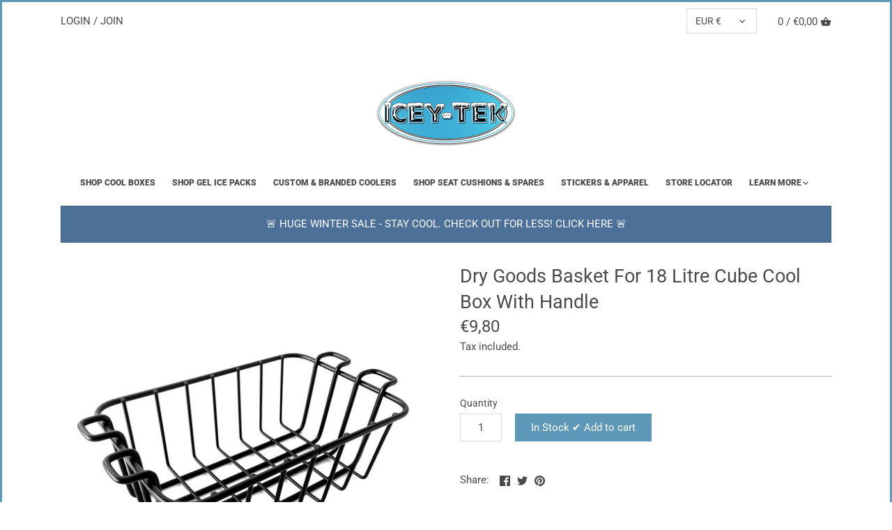

--- FILE ---
content_type: text/html; charset=utf-8
request_url: https://www.coolboxesuk.com/en-es/search?view=preorderjson&q=id:%228259489956115%22%20OR%20handle:%22icey-tek-18-litre-cube-cool-box-with-handle%22
body_size: -304
content:
[{
      "id":8259489956115,
      "title":"Dry Goods Basket For 18 Litre Cube Cool Box With Handle",
      "handle":"dry-goods-basket-for-18-litre-cube-cool-box-with-handle",
      "collections":[158931484745,158931517513,158934564937,158932336713],
      "images":[{"id":41406918983955,"src":"\/\/www.coolboxesuk.com\/cdn\/shop\/files\/15LitreCoolBoxDryGoodsBasket.jpg?v=1682441482"}],
      "first_available_variant":{"id":44892163014931},
      "available":true,
      "selling_plan_groups":[],
      "variants": [{
            "id":44892163014931, 
            "title":"Default Title",
            "price":980,
            "available":true,
            "inventory_quantity":29,
            "inventory_policy":"deny",
            "selling_plan_allocations": []
          }],
      "source": "template"
    }]

--- FILE ---
content_type: text/html; charset=utf-8
request_url: https://www.coolboxesuk.com/en-es/search?view=preorderjson&q=id:%228259489956115%22%20OR%20handle:%22icey-tek-18-litre-cube-cool-box-with-handle%22
body_size: 512
content:
[{
      "id":8259489956115,
      "title":"Dry Goods Basket For 18 Litre Cube Cool Box With Handle",
      "handle":"dry-goods-basket-for-18-litre-cube-cool-box-with-handle",
      "collections":[158931484745,158931517513,158934564937,158932336713],
      "images":[{"id":41406918983955,"src":"\/\/www.coolboxesuk.com\/cdn\/shop\/files\/15LitreCoolBoxDryGoodsBasket.jpg?v=1682441482"}],
      "first_available_variant":{"id":44892163014931},
      "available":true,
      "selling_plan_groups":[],
      "variants": [{
            "id":44892163014931, 
            "title":"Default Title",
            "price":980,
            "available":true,
            "inventory_quantity":29,
            "inventory_policy":"deny",
            "selling_plan_allocations": []
          }],
      "source": "template"
    }]

--- FILE ---
content_type: text/html; charset=utf-8
request_url: https://www.coolboxesuk.com/en-es/search?view=preorderjson&q=id:%228259489956115%22%20OR%20handle:%22icey-tek-18-litre-cube-cool-box-with-handle%22
body_size: 131
content:
[{
      "id":8259489956115,
      "title":"Dry Goods Basket For 18 Litre Cube Cool Box With Handle",
      "handle":"dry-goods-basket-for-18-litre-cube-cool-box-with-handle",
      "collections":[158931484745,158931517513,158934564937,158932336713],
      "images":[{"id":41406918983955,"src":"\/\/www.coolboxesuk.com\/cdn\/shop\/files\/15LitreCoolBoxDryGoodsBasket.jpg?v=1682441482"}],
      "first_available_variant":{"id":44892163014931},
      "available":true,
      "selling_plan_groups":[],
      "variants": [{
            "id":44892163014931, 
            "title":"Default Title",
            "price":980,
            "available":true,
            "inventory_quantity":29,
            "inventory_policy":"deny",
            "selling_plan_allocations": []
          }],
      "source": "template"
    }]

--- FILE ---
content_type: text/html; charset=utf-8
request_url: https://www.coolboxesuk.com/en-es/search?view=preorderjson&q=id:%228259489956115%22%20OR%20handle:%22icey-tek-18-litre-cube-cool-box-with-handle%22
body_size: -53
content:
[{
      "id":8259489956115,
      "title":"Dry Goods Basket For 18 Litre Cube Cool Box With Handle",
      "handle":"dry-goods-basket-for-18-litre-cube-cool-box-with-handle",
      "collections":[158931484745,158931517513,158934564937,158932336713],
      "images":[{"id":41406918983955,"src":"\/\/www.coolboxesuk.com\/cdn\/shop\/files\/15LitreCoolBoxDryGoodsBasket.jpg?v=1682441482"}],
      "first_available_variant":{"id":44892163014931},
      "available":true,
      "selling_plan_groups":[],
      "variants": [{
            "id":44892163014931, 
            "title":"Default Title",
            "price":980,
            "available":true,
            "inventory_quantity":29,
            "inventory_policy":"deny",
            "selling_plan_allocations": []
          }],
      "source": "template"
    }]

--- FILE ---
content_type: text/javascript; charset=utf-8
request_url: https://www.coolboxesuk.com/en-es/products/dry-goods-basket-for-18-litre-cube-cool-box-with-handle.js
body_size: 307
content:
{"id":8259489956115,"title":"Dry Goods Basket For 18 Litre Cube Cool Box With Handle","handle":"dry-goods-basket-for-18-litre-cube-cool-box-with-handle","description":"\u003cp\u003eKeep your contents higher, dryer and avoid squashed delicate items with this Dry Goods Basket.\u003cbr\u003e\u003cmeta charset=\"utf-8\"\u003e\u003c\/p\u003e\n\u003cp\u003eThis product will only fit the \u003ca href=\"https:\/\/www.coolboxesuk.com\/collections\/icey-tek-cube-boxes\/products\/icey-tek-18-litre-cube-cool-box-with-handle\" data-mce-href=\"https:\/\/www.coolboxesuk.com\/collections\/icey-tek-cube-boxes\/products\/icey-tek-18-litre-cube-cool-box-with-handle\" target=\"_blank\"\u003eIcey-Tek 18 Litre Cube Cool Box With Handle\u003c\/a\u003e.\u003c\/p\u003e\n\u003cp\u003eThe Cool Box will accept a maximum of 2 x Dry Goods Baskets. \u003c\/p\u003e\n\u003cp\u003e\u003cspan\u003eMade from sturdy coated metal. \u003c\/span\u003e\u003c\/p\u003e\n\u003cp\u003e\u003cspan\u003eMeasurements (at widest parts): Length 260mm x Width 110mm x Height 100mm. Weight 0.33 kg.\u003c\/span\u003e\u003c\/p\u003e\n\u003cp\u003e\u003cspan\u003ePlease note, these are sold as single items.\u003c\/span\u003e\u003c\/p\u003e","published_at":"2023-04-25T17:55:12+01:00","created_at":"2023-04-25T17:51:19+01:00","vendor":"Cool Boxes UK","type":"SPARES","tags":[],"price":980,"price_min":980,"price_max":980,"available":true,"price_varies":false,"compare_at_price":null,"compare_at_price_min":0,"compare_at_price_max":0,"compare_at_price_varies":false,"variants":[{"id":44892163014931,"title":"Default Title","option1":"Default Title","option2":null,"option3":null,"sku":"BASKET18L","requires_shipping":true,"taxable":true,"featured_image":null,"available":true,"name":"Dry Goods Basket For 18 Litre Cube Cool Box With Handle","public_title":null,"options":["Default Title"],"price":980,"weight":330,"compare_at_price":null,"inventory_management":"shopify","barcode":"","requires_selling_plan":false,"selling_plan_allocations":[]}],"images":["\/\/cdn.shopify.com\/s\/files\/1\/0276\/6140\/2185\/files\/15LitreCoolBoxDryGoodsBasket.jpg?v=1682441482"],"featured_image":"\/\/cdn.shopify.com\/s\/files\/1\/0276\/6140\/2185\/files\/15LitreCoolBoxDryGoodsBasket.jpg?v=1682441482","options":[{"name":"Title","position":1,"values":["Default Title"]}],"url":"\/en-es\/products\/dry-goods-basket-for-18-litre-cube-cool-box-with-handle","media":[{"alt":"15 Litre Cool Box Dry Goods Basket.jpg","id":33757555360019,"position":1,"preview_image":{"aspect_ratio":1.0,"height":850,"width":850,"src":"https:\/\/cdn.shopify.com\/s\/files\/1\/0276\/6140\/2185\/files\/15LitreCoolBoxDryGoodsBasket.jpg?v=1682441482"},"aspect_ratio":1.0,"height":850,"media_type":"image","src":"https:\/\/cdn.shopify.com\/s\/files\/1\/0276\/6140\/2185\/files\/15LitreCoolBoxDryGoodsBasket.jpg?v=1682441482","width":850}],"requires_selling_plan":false,"selling_plan_groups":[]}

--- FILE ---
content_type: text/javascript; charset=utf-8
request_url: https://www.coolboxesuk.com/en-es/products/dry-goods-basket-for-18-litre-cube-cool-box-with-handle.js
body_size: 321
content:
{"id":8259489956115,"title":"Dry Goods Basket For 18 Litre Cube Cool Box With Handle","handle":"dry-goods-basket-for-18-litre-cube-cool-box-with-handle","description":"\u003cp\u003eKeep your contents higher, dryer and avoid squashed delicate items with this Dry Goods Basket.\u003cbr\u003e\u003cmeta charset=\"utf-8\"\u003e\u003c\/p\u003e\n\u003cp\u003eThis product will only fit the \u003ca href=\"https:\/\/www.coolboxesuk.com\/collections\/icey-tek-cube-boxes\/products\/icey-tek-18-litre-cube-cool-box-with-handle\" data-mce-href=\"https:\/\/www.coolboxesuk.com\/collections\/icey-tek-cube-boxes\/products\/icey-tek-18-litre-cube-cool-box-with-handle\" target=\"_blank\"\u003eIcey-Tek 18 Litre Cube Cool Box With Handle\u003c\/a\u003e.\u003c\/p\u003e\n\u003cp\u003eThe Cool Box will accept a maximum of 2 x Dry Goods Baskets. \u003c\/p\u003e\n\u003cp\u003e\u003cspan\u003eMade from sturdy coated metal. \u003c\/span\u003e\u003c\/p\u003e\n\u003cp\u003e\u003cspan\u003eMeasurements (at widest parts): Length 260mm x Width 110mm x Height 100mm. Weight 0.33 kg.\u003c\/span\u003e\u003c\/p\u003e\n\u003cp\u003e\u003cspan\u003ePlease note, these are sold as single items.\u003c\/span\u003e\u003c\/p\u003e","published_at":"2023-04-25T17:55:12+01:00","created_at":"2023-04-25T17:51:19+01:00","vendor":"Cool Boxes UK","type":"SPARES","tags":[],"price":980,"price_min":980,"price_max":980,"available":true,"price_varies":false,"compare_at_price":null,"compare_at_price_min":0,"compare_at_price_max":0,"compare_at_price_varies":false,"variants":[{"id":44892163014931,"title":"Default Title","option1":"Default Title","option2":null,"option3":null,"sku":"BASKET18L","requires_shipping":true,"taxable":true,"featured_image":null,"available":true,"name":"Dry Goods Basket For 18 Litre Cube Cool Box With Handle","public_title":null,"options":["Default Title"],"price":980,"weight":330,"compare_at_price":null,"inventory_management":"shopify","barcode":"","requires_selling_plan":false,"selling_plan_allocations":[]}],"images":["\/\/cdn.shopify.com\/s\/files\/1\/0276\/6140\/2185\/files\/15LitreCoolBoxDryGoodsBasket.jpg?v=1682441482"],"featured_image":"\/\/cdn.shopify.com\/s\/files\/1\/0276\/6140\/2185\/files\/15LitreCoolBoxDryGoodsBasket.jpg?v=1682441482","options":[{"name":"Title","position":1,"values":["Default Title"]}],"url":"\/en-es\/products\/dry-goods-basket-for-18-litre-cube-cool-box-with-handle","media":[{"alt":"15 Litre Cool Box Dry Goods Basket.jpg","id":33757555360019,"position":1,"preview_image":{"aspect_ratio":1.0,"height":850,"width":850,"src":"https:\/\/cdn.shopify.com\/s\/files\/1\/0276\/6140\/2185\/files\/15LitreCoolBoxDryGoodsBasket.jpg?v=1682441482"},"aspect_ratio":1.0,"height":850,"media_type":"image","src":"https:\/\/cdn.shopify.com\/s\/files\/1\/0276\/6140\/2185\/files\/15LitreCoolBoxDryGoodsBasket.jpg?v=1682441482","width":850}],"requires_selling_plan":false,"selling_plan_groups":[]}